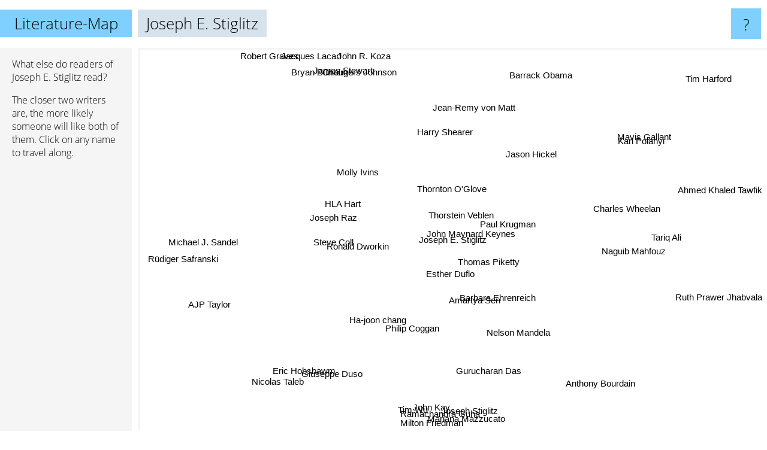

--- FILE ---
content_type: text/html; charset=UTF-8
request_url: https://www.literature-map.com/joseph+e.+stiglitz
body_size: 4881
content:
<!doctype html>
<html>
<head>
 <meta name="viewport" content="width=device-width, initial-scale=1">
 <meta property="og:image" content="https://www.literature-map.com/elements/objects/og_logo.png">
 <link rel="stylesheet" href="/elements/objects/styles_7_1.css">
 <title>Authors similar to Joseph E. Stiglitz</title>
 <style>.project, .the_title {display: inline-block; font-size: 26px;}</style><style>@media (max-width: 500px) { .the_title {display: none; } }</style>
</head>

<body>

<table class=universe>
 <tr class=heaven>
  <td class=headline>

<table style="width: 100%;"><tr><td>
   <a class=project href="/">Literature-Map</a><span id=the_title class=the_title>Joseph E. Stiglitz</span>
</td><td style="text-align: right">
   <a class=questionmark href="/info"><span style="font-size: 26px">?</span></a>
</td></tr></table>

  </td>
  <tr>
   <td class=content>
    
<link rel="stylesheet" href="/elements/objects/relator.css">

<div class=map_info>
 <div class=map_info_text><p>What else do readers of Joseph E. Stiglitz read?</p><p>The closer two writers are, the more likely someone will like both of them. Click on any name to travel along.</p></div>
 <div class=advert><script async class=nogConsent data-src="//pagead2.googlesyndication.com/pagead/js/adsbygoogle.js"></script><!-- Map Responsive --><ins class="adsbygoogle" style="display:block" data-ad-client="ca-pub-4786778854163211" data-ad-slot="6623484194" data-ad-format="auto"></ins><script>(adsbygoogle = window.adsbygoogle || []).push({});</script></div>
</div>

<div id=gnodMap>
 <span class=S id=s0>Joseph E. Stiglitz</span>
<a href="john+maynard+keynes" class=S id=s1>John Maynard Keynes</a>
<a href="paul+krugman" class=S id=s2>Paul Krugman</a>
<a href="thomas+piketty" class=S id=s3>Thomas Piketty</a>
<a href="thorstein+veblen" class=S id=s4>Thorstein Veblen</a>
<a href="steve+coll" class=S id=s5>Steve Coll</a>
<a href="esther+duflo" class=S id=s6>Esther Duflo</a>
<a href="amartya+sen" class=S id=s7>Amartya Sen</a>
<a href="thornton+o%27glove" class=S id=s8>Thornton O'Glove</a>
<a href="charles+wheelan" class=S id=s9>Charles Wheelan</a>
<a href="ha-joon+chang" class=S id=s10>Ha-joon chang</a>
<a href="molly+ivins" class=S id=s11>Molly Ivins</a>
<a href="naguib+mahfouz" class=S id=s12>Naguib Mahfouz</a>
<a href="ronald+dworkin" class=S id=s13>Ronald Dworkin</a>
<a href="tariq+ali" class=S id=s14>Tariq Ali</a>
<a href="jean-remy+von+matt" class=S id=s15>Jean-Remy von Matt</a>
<a href="hla+hart" class=S id=s16>HLA Hart</a>
<a href="joseph+raz" class=S id=s17>Joseph Raz</a>
<a href="nelson+mandela" class=S id=s18>Nelson Mandela</a>
<a href="philip+coggan" class=S id=s19>Philip Coggan</a>
<a href="barbara+ehrenreich" class=S id=s20>Barbara Ehrenreich</a>
<a href="gurucharan+das" class=S id=s21>Gurucharan Das</a>
<a href="jason+hickel" class=S id=s22>Jason Hickel</a>
<a href="harry+shearer" class=S id=s23>Harry Shearer</a>
<a href="eric+hobsbawm" class=S id=s24>Eric Hobsbawm</a>
<a href="giuseppe+duso" class=S id=s25>Giuseppe Duso</a>
<a href="john+kay" class=S id=s26>John Kay</a>
<a href="mavis+gallant" class=S id=s27>Mavis Gallant</a>
<a href="karl+polanyi" class=S id=s28>Karl Polanyi</a>
<a href="chalmers+johnson" class=S id=s29>Chalmers Johnson</a>
<a href="ajp+taylor" class=S id=s30>AJP Taylor</a>
<a href="tim+wu" class=S id=s31>Tim Wu</a>
<a href="mariana+mazzucato" class=S id=s32>Mariana Mazzucato</a>
<a href="ahmed+khaled+tawfik" class=S id=s33>Ahmed Khaled Tawfik</a>
<a href="james+stewart" class=S id=s34>James Stewart</a>
<a href="bryan+burrough" class=S id=s35>Bryan Burrough</a>
<a href="r%C3%BCdiger+safranski" class=S id=s36>Rüdiger Safranski</a>
<a href="nicolas+taleb" class=S id=s37>Nicolas Taleb</a>
<a href="joseph+stiglitz" class=S id=s38>Joseph Stiglitz</a>
<a href="ruth+prawer+jhabvala" class=S id=s39>Ruth Prawer Jhabvala</a>
<a href="barrack+obama" class=S id=s40>Barrack Obama</a>
<a href="jacques+lacan" class=S id=s41>Jacques Lacan</a>
<a href="michael+j.+sandel" class=S id=s42>Michael J. Sandel</a>
<a href="ramachandra+guha" class=S id=s43>Ramachandra Guha</a>
<a href="milton+friedman" class=S id=s44>Milton Friedman</a>
<a href="anthony+bourdain" class=S id=s45>Anthony Bourdain</a>
<a href="tim+harford" class=S id=s46>Tim Harford</a>
<a href="robert+graves" class=S id=s47>Robert Graves</a>
<a href="john+r.+koza" class=S id=s48>John R. Koza</a>

</div>

<script>var NrWords=49;var Aid=new Array();Aid[0]=new Array(-1,10.9617,9.51456,6.32184,5.46875,4.10256,2.83912,2.54597,2.52708,2.47295,2.23285,1.76991,1.74051,1.68634,1.62162,1.49477,1.47059,1.4652,1.44718,1.41093,1.35135,1.32231,1.05448,1.02041,0.890869,0.788955,0.767754,0.760456,0.739372,0.733945,0.720721,0.718133,0.71048,0.707965,0.701754,0.692042,0.690846,0.683761,0.681431,0.676819,0.670017,0.633312,0.613497,0.598802,0.589102,0.582751,0.539084,0.528402,0.522876);Aid[1]=new Array(10.9617,-1,9.98004,6.88299,6.2585,1.06809,2.31405,2.07407,2.29446,1.30506,2.34506,2.61438,1.13914,2.13904,1.13475,-1,1.55642,1.55039,-1,1.1194,1.854,-1,1.85874,1.79211,-1,0.840336,0.816327,1.31926,0.785855,0.77821,0.763359,0.759013,0.75188,0.749064,0.742115,0.731261,0.729927,0.722022,0.719424,0.714286,-1,0.258565,0.644122,-1,0.904295,0.947306,0.562588,0.269724,-1);Aid[2]=new Array(9.51456,9.98004,-1,5.18039,4.25,1.23609,2.10843,1.35685,1.71233,1.48148,0.913242,7.02179,3.10318,1.60514,3.37662,-1,1.39373,1.38889,-1,0.671141,4.10811,-1,1.00167,4.20712,-1,-1,0.725953,0.97561,-1,1.38889,0.683761,0.681431,-1,1.34454,0.666667,0.657895,0.656814,0.650406,-1,0.96463,1.27389,0.124301,0.58651,-1,0.720981,0.914808,1.03359,0.259067,-1);Aid[3]=new Array(6.32184,6.88299,5.18039,-1,3.67197,-1,6.41399,3.95778,0.990099,-1,3.51391,0.475624,-1,2.48447,-1,-1,1.67224,1.66667,-1,1.28617,-1,0.608828,1.93237,-1,-1,1.43113,1.39616,-1,1.3468,-1,1.31796,2.61866,1.30081,-1,-1,-1,0.633914,0.627943,2.50391,-1,-1,0.245399,0.568182,0.555556,0.283889,-1,0.503778,-1,-1);Aid[4]=new Array(5.46875,6.2585,4.25,3.67197,-1,0.362319,1.95599,1.25,3.04878,0.479616,1.99501,0.35524,0.581395,1.63934,0.393701,-1,1.25786,1.25,0.862069,1.17647,-1,-1,1.74927,-1,-1,-1,-1,-1,1.27389,-1,-1,-1,-1,1.17994,-1,-1,1.13314,1.11421,-1,-1,-1,1.17994,0.938967,-1,1.41218,-1,-1,-1,-1);Aid[5]=new Array(4.10256,1.06809,1.23609,-1,0.362319,-1,-1,-1,-1,0.930233,-1,0.696864,-1,-1,-1,0.43956,-1,-1,1.26316,-1,0.895522,-1,-1,0.540541,-1,-1,-1,0.695652,-1,-1,-1,-1,-1,-1,2.80899,2.1978,-1,-1,-1,-1,2.07792,0.146628,-1,-1,-1,0.133244,-1,-1,-1);Aid[6]=new Array(2.83912,2.31405,2.10843,6.41399,1.95599,-1,-1,5.14286,2.0202,-1,0.738007,-1,-1,4.23729,-1,-1,4.25532,4.21053,-1,9.43396,-1,1.60643,2.8169,-1,-1,-1,-1,-1,-1,-1,-1,-1,-1,-1,-1,-1,-1,-1,1.7316,-1,-1,-1,1.35135,2.5641,-1,-1,-1,-1,-1);Aid[7]=new Array(2.54597,2.07407,1.35685,3.95778,1.25,-1,5.14286,-1,1.48148,-1,0.58309,-1,-1,2.5974,-1,-1,1.53257,1.52091,-1,5.61404,-1,7.47664,2.10526,-1,-1,-1,-1,-1,-1,-1,-1,-1,-1,-1,-1,-1,1.35593,-1,-1,-1,-1,-1,1.08696,5.19481,-1,-1,-1,-1,-1);Aid[8]=new Array(2.52708,2.29446,1.71233,0.990099,3.04878,-1,2.0202,1.48148,-1,-1,1.04712,0.568182,-1,3.84615,-1,-1,3.7037,3.63636,-1,1.53846,-1,-1,1.50376,-1,-1,-1,-1,-1,-1,-1,-1,-1,-1,-1,-1,-1,-1,-1,-1,-1,-1,-1,1.85185,-1,0.435256,-1,-1,-1,-1);Aid[9]=new Array(2.47295,1.30506,1.48148,-1,0.479616,0.930233,-1,-1,-1,-1,-1,0.454545,-1,-1,-1,-1,-1,-1,1.17302,-1,0.746269,-1,-1,0.847458,-1,-1,-1,1.3544,-1,-1,-1,-1,-1,-1,-1,-1,-1,-1,-1,-1,-1,0.162602,-1,-1,-1,0.438917,-1,-1,-1);Aid[10]=new Array(2.23285,2.34506,0.913242,3.51391,1.99501,-1,0.738007,0.58309,1.04712,-1,-1,-1,-1,0.873362,-1,-1,1.10497,1.0929,-1,-1,-1,-1,0.970874,-1,-1,5.47945,-1,-1,2.25989,-1,-1,-1,2,-1,-1,-1,-1,3.6036,1.78571,-1,-1,0.164609,-1,-1,-1,-1,-1,-1,-1);Aid[11]=new Array(1.76991,2.61438,7.02179,0.475624,0.35524,0.696864,-1,-1,0.568182,0.454545,-1,-1,-1,-1,0.37594,-1,-1,-1,-1,-1,9.62099,-1,-1,7.25389,-1,-1,-1,1.36286,-1,-1,1.13314,-1,-1,-1,-1,-1,-1,-1,-1,-1,1.01266,-1,-1,-1,0.346921,1.44452,-1,-1,-1);Aid[12]=new Array(1.74051,1.13914,3.10318,-1,0.581395,-1,-1,-1,-1,-1,-1,-1,-1,-1,6.69951,-1,-1,-1,-1,-1,-1,-1,-1,-1,-1,-1,-1,-1,-1,-1,-1,-1,-1,2.40096,-1,-1,-1,-1,-1,4.85549,-1,0.108519,-1,-1,-1,-1,-1,-1,-1);Aid[13]=new Array(1.68634,2.13904,1.60514,2.48447,1.63934,-1,4.23729,2.5974,3.84615,-1,0.873362,-1,-1,-1,-1,-1,9.52381,9.33333,-1,2.36686,-1,-1,1.16959,-1,-1,-1,-1,-1,-1,-1,-1,-1,-1,-1,-1,-1,-1,-1,-1,-1,-1,-1,3.14961,-1,-1,-1,-1,-1,-1);Aid[14]=new Array(1.62162,1.13475,3.37662,-1,0.393701,-1,-1,-1,-1,-1,-1,0.37594,6.69951,-1,-1,-1,-1,-1,-1,-1,0.318471,-1,-1,-1,-1,-1,-1,-1,-1,-1,-1,-1,-1,1.94175,-1,-1,-1,-1,-1,3.56083,-1,-1,-1,-1,-1,-1,-1,-1,-1);Aid[15]=new Array(1.49477,-1,-1,-1,-1,0.43956,-1,-1,-1,-1,-1,-1,-1,-1,-1,-1,-1,-1,-1,-1,-1,-1,-1,-1,-1,-1,-1,-1,-1,-1,-1,-1,-1,-1,-1,-1,-1,-1,-1,-1,-1,-1,-1,-1,-1,-1,-1,-1,6.29213);Aid[16]=new Array(1.47059,1.55642,1.39373,1.67224,1.25786,-1,4.25532,1.53257,3.7037,-1,1.10497,-1,-1,9.52381,-1,-1,-1,11.8812,-1,1.66667,-1,-1,1.62602,-1,-1,-1,-1,-1,-1,-1,-1,-1,-1,-1,-1,-1,-1,-1,-1,-1,-1,-1,1.94175,-1,-1,-1,-1,-1,-1);Aid[17]=new Array(1.4652,1.55039,1.38889,1.66667,1.25,-1,4.21053,1.52091,3.63636,-1,1.0929,-1,-1,9.33333,-1,-1,11.8812,-1,-1,1.63934,-1,-1,1.6,-1,-1,-1,-1,-1,-1,-1,-1,-1,-1,-1,-1,-1,-1,-1,-1,-1,-1,-1,1.92308,-1,-1,-1,-1,-1,-1);Aid[18]=new Array(1.44718,-1,-1,-1,0.862069,1.26316,-1,-1,-1,1.17302,-1,-1,-1,-1,-1,-1,-1,-1,-1,-1,-1,-1,-1,-1,-1,-1,-1,-1,-1,-1,-1,-1,-1,-1,-1,-1,-1,-1,-1,-1,-1,0.469851,-1,-1,-1,-1,-1,-1,-1);Aid[19]=new Array(1.41093,1.1194,0.671141,1.28617,1.17647,-1,9.43396,5.61404,1.53846,-1,-1,-1,-1,2.36686,-1,-1,1.66667,1.63934,-1,-1,-1,5.52486,2.75862,-1,-1,-1,-1,-1,-1,-1,-1,-1,-1,-1,-1,-1,-1,-1,-1,-1,-1,-1,1.75439,4.09836,-1,-1,-1,-1,-1);Aid[20]=new Array(1.35135,1.854,4.10811,-1,-1,0.895522,-1,-1,-1,0.746269,-1,9.62099,-1,-1,0.318471,-1,-1,-1,-1,-1,-1,-1,-1,4.53608,-1,-1,-1,1.75182,-1,-1,-1,-1,-1,-1,-1,-1,-1,-1,-1,-1,0.814664,-1,-1,-1,-1,2.44499,-1,-1,-1);Aid[21]=new Array(1.32231,-1,-1,0.608828,-1,-1,1.60643,7.47664,-1,-1,-1,-1,-1,-1,-1,-1,-1,-1,-1,5.52486,-1,-1,-1,-1,-1,-1,-1,-1,-1,-1,-1,-1,-1,-1,-1,-1,-1,-1,-1,-1,-1,-1,-1,11.1888,-1,-1,-1,-1,-1);Aid[22]=new Array(1.05448,1.85874,1.00167,1.93237,1.74927,-1,2.8169,2.10526,1.50376,-1,0.970874,-1,-1,1.16959,-1,-1,1.62602,1.6,-1,2.75862,-1,-1,-1,-1,-1,-1,-1,-1,-1,-1,-1,-1,-1,-1,-1,-1,-1,-1,-1,-1,-1,-1,-1,-1,-1,-1,-1,-1,-1);Aid[23]=new Array(1.02041,1.79211,4.20712,-1,-1,0.540541,-1,-1,-1,0.847458,-1,7.25389,-1,-1,-1,-1,-1,-1,-1,-1,4.53608,-1,-1,-1,-1,-1,-1,1.04439,-1,-1,-1,-1,-1,-1,-1,-1,-1,-1,-1,-1,-1,-1,-1,-1,-1,0.914634,-1,-1,-1);Aid[24]=new Array(0.890869,-1,-1,-1,-1,-1,-1,-1,-1,-1,-1,-1,-1,-1,-1,-1,-1,-1,-1,-1,-1,-1,-1,-1,-1,-1,-1,-1,-1,-1,1.72786,-1,-1,-1,-1,-1,-1,-1,-1,-1,-1,-1,-1,-1,-1,-1,-1,-1,-1);Aid[25]=new Array(0.788955,0.840336,-1,1.43113,-1,-1,-1,-1,-1,-1,5.47945,-1,-1,-1,-1,-1,-1,-1,-1,-1,-1,-1,-1,-1,-1,-1,-1,-1,-1,-1,-1,-1,-1,-1,-1,-1,-1,-1,-1,-1,-1,-1,-1,-1,-1,-1,-1,-1,-1);Aid[26]=new Array(0.767754,0.816327,0.725953,1.39616,-1,-1,-1,-1,-1,-1,-1,-1,-1,-1,-1,-1,-1,-1,-1,-1,-1,-1,-1,-1,-1,-1,-1,-1,-1,-1,-1,18.1818,-1,-1,-1,-1,-1,-1,-1,-1,-1,-1,-1,-1,-1,-1,-1,-1,-1);Aid[27]=new Array(0.760456,1.31926,0.97561,-1,-1,0.695652,-1,-1,-1,1.3544,-1,1.36286,-1,-1,-1,-1,-1,-1,-1,-1,1.75182,-1,-1,1.04439,-1,-1,-1,-1,-1,-1,-1,-1,-1,-1,-1,-1,-1,-1,-1,-1,-1,-1,-1,-1,-1,0.528402,-1,-1,-1);Aid[28]=new Array(0.739372,0.785855,-1,1.3468,1.27389,-1,-1,-1,-1,-1,2.25989,-1,-1,-1,-1,-1,-1,-1,-1,-1,-1,-1,-1,-1,-1,-1,-1,-1,-1,-1,-1,-1,-1,-1,-1,-1,-1,-1,-1,-1,-1,0.35461,-1,-1,-1,-1,-1,-1,-1);Aid[29]=new Array(0.733945,0.77821,1.38889,-1,-1,-1,-1,-1,-1,-1,-1,-1,-1,-1,-1,-1,-1,-1,-1,-1,-1,-1,-1,-1,-1,-1,-1,-1,-1,-1,-1,-1,-1,-1,-1,-1,-1,-1,-1,-1,-1,-1,-1,-1,-1,-1,-1,-1,-1);Aid[30]=new Array(0.720721,0.763359,0.683761,1.31796,-1,-1,-1,-1,-1,-1,-1,1.13314,-1,-1,-1,-1,-1,-1,-1,-1,-1,-1,-1,-1,1.72786,-1,-1,-1,-1,-1,-1,-1,-1,-1,-1,-1,-1,-1,-1,-1,-1,-1,-1,-1,-1,-1,-1,-1,-1);Aid[31]=new Array(0.718133,0.759013,0.681431,2.61866,-1,-1,-1,-1,-1,-1,-1,-1,-1,-1,-1,-1,-1,-1,-1,-1,-1,-1,-1,-1,-1,-1,18.1818,-1,-1,-1,-1,-1,-1,-1,-1,-1,-1,-1,-1,-1,-1,-1,-1,-1,-1,-1,-1,-1,-1);Aid[32]=new Array(0.71048,0.75188,-1,1.30081,-1,-1,-1,-1,-1,-1,2,-1,-1,-1,-1,-1,-1,-1,-1,-1,-1,-1,-1,-1,-1,-1,-1,-1,-1,-1,-1,-1,-1,-1,-1,-1,-1,-1,7.5,-1,-1,-1,-1,-1,-1,-1,-1,-1,-1);Aid[33]=new Array(0.707965,0.749064,1.34454,-1,1.17994,-1,-1,-1,-1,-1,-1,-1,2.40096,-1,1.94175,-1,-1,-1,-1,-1,-1,-1,-1,-1,-1,-1,-1,-1,-1,-1,-1,-1,-1,-1,-1,-1,-1,-1,-1,-1,-1,-1,-1,-1,-1,-1,-1,-1,-1);Aid[34]=new Array(0.701754,0.742115,0.666667,-1,-1,2.80899,-1,-1,-1,-1,-1,-1,-1,-1,-1,-1,-1,-1,-1,-1,-1,-1,-1,-1,-1,-1,-1,-1,-1,-1,-1,-1,-1,-1,-1,7.59494,-1,-1,-1,-1,-1,-1,-1,-1,-1,-1,-1,-1,-1);Aid[35]=new Array(0.692042,0.731261,0.657895,-1,-1,2.1978,-1,-1,-1,-1,-1,-1,-1,-1,-1,-1,-1,-1,-1,-1,-1,-1,-1,-1,-1,-1,-1,-1,-1,-1,-1,-1,-1,-1,7.59494,-1,-1,-1,-1,-1,-1,-1,-1,-1,-1,-1,-1,-1,-1);Aid[36]=new Array(0.690846,0.729927,0.656814,0.633914,1.13314,-1,-1,1.35593,-1,-1,-1,-1,-1,-1,-1,-1,-1,-1,-1,-1,-1,-1,-1,-1,-1,-1,-1,-1,-1,-1,-1,-1,-1,-1,-1,-1,-1,-1,-1,-1,-1,-1,-1,-1,-1,-1,-1,-1,-1);Aid[37]=new Array(0.683761,0.722022,0.650406,0.627943,1.11421,-1,-1,-1,-1,-1,3.6036,-1,-1,-1,-1,-1,-1,-1,-1,-1,-1,-1,-1,-1,-1,-1,-1,-1,-1,-1,-1,-1,-1,-1,-1,-1,-1,-1,-1,-1,-1,-1,-1,1.50943,-1,-1,-1,-1,-1);Aid[38]=new Array(0.681431,0.719424,-1,2.50391,-1,-1,1.7316,-1,-1,-1,1.78571,-1,-1,-1,-1,-1,-1,-1,-1,-1,-1,-1,-1,-1,-1,-1,-1,-1,-1,-1,-1,-1,7.5,-1,-1,-1,-1,-1,-1,-1,-1,-1,-1,-1,-1,-1,-1,-1,-1);Aid[39]=new Array(0.676819,0.714286,0.96463,-1,-1,-1,-1,-1,-1,-1,-1,-1,4.85549,-1,3.56083,-1,-1,-1,-1,-1,-1,-1,-1,-1,-1,-1,-1,-1,-1,-1,-1,-1,-1,-1,-1,-1,-1,-1,-1,-1,-1,-1,-1,-1,-1,-1,-1,-1,-1);Aid[40]=new Array(0.670017,-1,1.27389,-1,-1,2.07792,-1,-1,-1,-1,-1,1.01266,-1,-1,-1,-1,-1,-1,-1,-1,0.814664,-1,-1,-1,-1,-1,-1,-1,-1,-1,-1,-1,-1,-1,-1,-1,-1,-1,-1,-1,-1,-1,-1,-1,-1,-1,-1,-1,-1);Aid[41]=new Array(0.633312,0.258565,0.124301,0.245399,1.17994,0.146628,-1,-1,-1,0.162602,0.164609,-1,0.108519,-1,-1,-1,-1,-1,0.469851,-1,-1,-1,-1,-1,-1,-1,-1,-1,0.35461,-1,-1,-1,-1,-1,-1,-1,-1,-1,-1,-1,-1,-1,-1,-1,-1,-1,-1,-1,-1);Aid[42]=new Array(0.613497,0.644122,0.58651,0.568182,0.938967,-1,1.35135,1.08696,1.85185,-1,-1,-1,-1,3.14961,-1,-1,1.94175,1.92308,-1,1.75439,-1,-1,-1,-1,-1,-1,-1,-1,-1,-1,-1,-1,-1,-1,-1,-1,-1,-1,-1,-1,-1,-1,-1,-1,-1,-1,-1,-1,-1);Aid[43]=new Array(0.598802,-1,-1,0.555556,-1,-1,2.5641,5.19481,-1,-1,-1,-1,-1,-1,-1,-1,-1,-1,-1,4.09836,-1,11.1888,-1,-1,-1,-1,-1,-1,-1,-1,-1,-1,-1,-1,-1,-1,-1,1.50943,-1,-1,-1,-1,-1,-1,-1,-1,-1,-1,-1);Aid[44]=new Array(0.589102,0.904295,0.720981,0.283889,1.41218,-1,-1,-1,0.435256,-1,-1,0.346921,-1,-1,-1,-1,-1,-1,-1,-1,-1,-1,-1,-1,-1,-1,-1,-1,-1,-1,-1,-1,-1,-1,-1,-1,-1,-1,-1,-1,-1,-1,-1,-1,-1,-1,-1,-1,-1);Aid[45]=new Array(0.582751,0.947306,0.914808,-1,-1,0.133244,-1,-1,-1,0.438917,-1,1.44452,-1,-1,-1,-1,-1,-1,-1,-1,2.44499,-1,-1,0.914634,-1,-1,-1,0.528402,-1,-1,-1,-1,-1,-1,-1,-1,-1,-1,-1,-1,-1,-1,-1,-1,-1,-1,-1,-1,-1);Aid[46]=new Array(0.539084,0.562588,1.03359,0.503778,-1,-1,-1,-1,-1,-1,-1,-1,-1,-1,-1,-1,-1,-1,-1,-1,-1,-1,-1,-1,-1,-1,-1,-1,-1,-1,-1,-1,-1,-1,-1,-1,-1,-1,-1,-1,-1,-1,-1,-1,-1,-1,-1,-1,-1);Aid[47]=new Array(0.528402,0.269724,0.259067,-1,-1,-1,-1,-1,-1,-1,-1,-1,-1,-1,-1,-1,-1,-1,-1,-1,-1,-1,-1,-1,-1,-1,-1,-1,-1,-1,-1,-1,-1,-1,-1,-1,-1,-1,-1,-1,-1,-1,-1,-1,-1,-1,-1,-1,-1);Aid[48]=new Array(0.522876,-1,-1,-1,-1,-1,-1,-1,-1,-1,-1,-1,-1,-1,-1,6.29213,-1,-1,-1,-1,-1,-1,-1,-1,-1,-1,-1,-1,-1,-1,-1,-1,-1,-1,-1,-1,-1,-1,-1,-1,-1,-1,-1,-1,-1,-1,-1,-1,-1);
window.Pop=new Array(495,464,525,547,269,281,139,211,59,147,132,293,760,97,239,174,49,51,194,71,389,110,74,89,403,12,26,294,45,50,60,62,68,70,75,83,84,90,92,96,102,1083,157,173,860,1220,247,1019,270);
NrWords=49;var Len0=18;</script>
<script src="/elements/objects/related.js"></script>
<script src="/elements/objects/relator.js"></script>

<template id=search_template>
 <form id=search_form class="search" action='map-search.php' method=get>
  <input class="typeahead"
         type="text"
         name="f"
         id="f"
         maxlength="95"
         autocomplete="off">
  <button class=search_button><div class=mglass></div></button>
 </form>
</template>

<script src="/elements/objects/jquery-minified.js"></script>
<script src="/elements/objects/0g-typeahead.js"></script>
<script src="/elements/objects/typeahead.js"></script>

   </td>
  </tr>
</table>

<script type=module>
    import * as mgAnalytics from '/elements/objects/mganalytics.js';
    mgAnalytics.ini(2);
</script>

<script src="https://www.gnod.com/guest/consent_js"></script>

</body>
</html>


--- FILE ---
content_type: text/html; charset=utf-8
request_url: https://www.google.com/recaptcha/api2/aframe
body_size: 268
content:
<!DOCTYPE HTML><html><head><meta http-equiv="content-type" content="text/html; charset=UTF-8"></head><body><script nonce="D7-PVOb0CF-zQEt5CaaXRA">/** Anti-fraud and anti-abuse applications only. See google.com/recaptcha */ try{var clients={'sodar':'https://pagead2.googlesyndication.com/pagead/sodar?'};window.addEventListener("message",function(a){try{if(a.source===window.parent){var b=JSON.parse(a.data);var c=clients[b['id']];if(c){var d=document.createElement('img');d.src=c+b['params']+'&rc='+(localStorage.getItem("rc::a")?sessionStorage.getItem("rc::b"):"");window.document.body.appendChild(d);sessionStorage.setItem("rc::e",parseInt(sessionStorage.getItem("rc::e")||0)+1);localStorage.setItem("rc::h",'1769232720698');}}}catch(b){}});window.parent.postMessage("_grecaptcha_ready", "*");}catch(b){}</script></body></html>